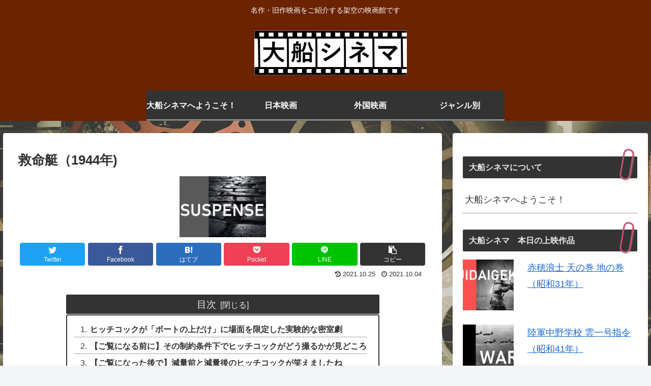

--- FILE ---
content_type: text/html; charset=utf-8
request_url: https://www.google.com/recaptcha/api2/aframe
body_size: 267
content:
<!DOCTYPE HTML><html><head><meta http-equiv="content-type" content="text/html; charset=UTF-8"></head><body><script nonce="dJeHKv4KjH0Eyhjx3gfTUg">/** Anti-fraud and anti-abuse applications only. See google.com/recaptcha */ try{var clients={'sodar':'https://pagead2.googlesyndication.com/pagead/sodar?'};window.addEventListener("message",function(a){try{if(a.source===window.parent){var b=JSON.parse(a.data);var c=clients[b['id']];if(c){var d=document.createElement('img');d.src=c+b['params']+'&rc='+(localStorage.getItem("rc::a")?sessionStorage.getItem("rc::b"):"");window.document.body.appendChild(d);sessionStorage.setItem("rc::e",parseInt(sessionStorage.getItem("rc::e")||0)+1);localStorage.setItem("rc::h",'1768796970533');}}}catch(b){}});window.parent.postMessage("_grecaptcha_ready", "*");}catch(b){}</script></body></html>